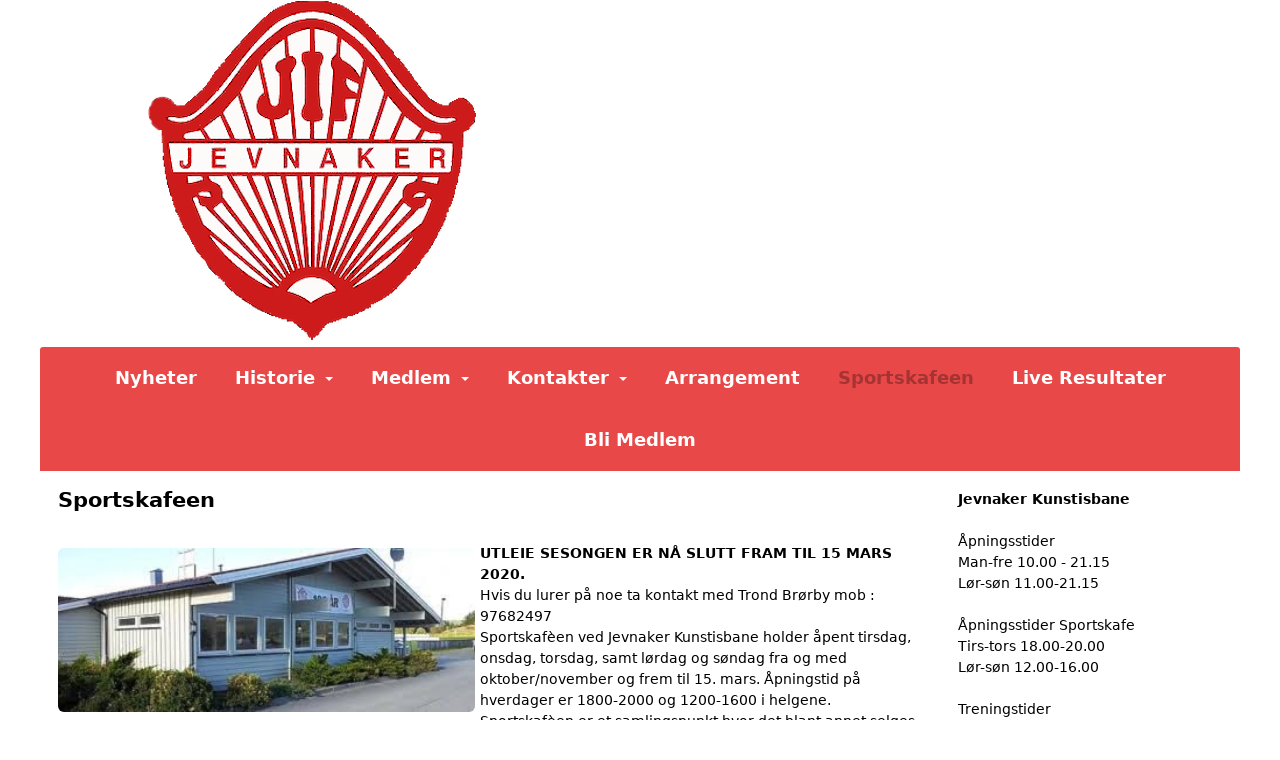

--- FILE ---
content_type: text/html; charset=utf-8
request_url: https://skoyter.jif.no/next/p/53157/sportskafeen
body_size: 84840
content:
<!DOCTYPE html>
<html lang="no">
<head>
    <meta charset="utf-8" />
    <meta name="viewport" content="width=device-width, initial-scale=1.0" />
    
    <title>Sportskafeen</title>
    <link rel="shortcut icon" href="/old/files/favicon/200000195/6222/2020/1/20/637151320905896229_" type="image/x-icon" />
<script>
    (function () {
        var site = {"site":{"siteId":6436,"nifOrgSyncActive":true,"orgId":680554,"federationId":0,"applicationId":200000195,"applicationLogo":"https://cdn-bloc.no/background/200000195/394/2018/10/9/idrettenonline-logo.png","siteProfileUserId":1103340016,"siteProfileUserName":"Jevnaker IF Skøyter","sitename":"Jevnaker IF Skøyter","domain":"skoyter.jif.no","mainSite":{"siteId":6436,"nifOrgSyncActive":true,"orgId":680554,"federationId":0,"applicationId":200000195,"applicationLogo":null,"siteProfileUserId":1103340016,"siteProfileUserName":"Jevnaker IF Skøyter","sitename":"Jevnaker IF Skøyter","domain":"skoyter.jif.no","mainSite":null}},"mininetwork":{"siteId":6436,"miniNetworkId":218,"miniNetworkTitle":"JIF Allianse","domain":"skoyter.jif.no","userId":1103340016,"mainSiteId":0,"siteIdForMemberDetails":0,"siteIdForEconomy":0},"isoCode":"nb-no","updateTime":"2026-01-05T16:27:38.6691671+01:00","dateFormat":"dd.mm.yy","webApiEndpoint":"https://webapi.webfarm3.bloc.no"};
        var siteContext = {"site":{"siteId":6436,"nifOrgSyncActive":true,"orgId":680554,"federationId":0,"applicationId":200000195,"applicationLogo":"https://cdn-bloc.no/background/200000195/394/2018/10/9/idrettenonline-logo.png","siteProfileUserId":1103340016,"siteProfileUserName":"Jevnaker IF Skøyter","sitename":"Jevnaker IF Skøyter","domain":"skoyter.jif.no","mainSite":{"siteId":6436,"nifOrgSyncActive":true,"orgId":680554,"federationId":0,"applicationId":200000195,"applicationLogo":null,"siteProfileUserId":1103340016,"siteProfileUserName":"Jevnaker IF Skøyter","sitename":"Jevnaker IF Skøyter","domain":"skoyter.jif.no","mainSite":null}},"mininetwork":{"siteId":6436,"miniNetworkId":218,"miniNetworkTitle":"JIF Allianse","domain":"skoyter.jif.no","userId":1103340016,"mainSiteId":0,"siteIdForMemberDetails":0,"siteIdForEconomy":0},"isoCode":"nb-no","updateTime":"2026-01-05T16:27:38.6691671+01:00","dateFormat":"dd.mm.yy","webApiEndpoint":"https://webapi.webfarm3.bloc.no"};
        var userContext = {"mainProfile":{"userId":0,"guid":"","username":"","firstname":"","lastname":"","sex":0,"image":"","profileTypeId":0,"ParentUserId":null,"isPrimaryAccount":false},"currentProfile":{"userId":0,"guid":"","username":"","firstname":"","lastname":"","sex":0,"image":"","profileTypeId":0,"ParentUserId":null,"isPrimaryAccount":false},"accountId":0,"email":"","isWebmaster":false,"isPublisher":false,"isDevAdmin":false,"isNetworkAdmin":false,"updateTime":"2026-01-05T16:27:38.6692071+01:00"};
        var themeCollectionContext = {"id":0,"name":null,"thumbnail":null,"header":{"id":195,"lastModified":"0001-01-01T00:00:00","title":"Idretten Online - Blå","favIcon":"https://bloccontent.blob.core.windows.net/files/200000195/6222/2020/1/20/637151320905896229_","siteId":500,"image":"http://content.bloc.net/Files/SiteID/500/menutemplate/bla.png","updateTime":"0001-01-01T00:00:00","css":"","creator":null,"isPublic":false,"about":""},"logo":{"lastModified":"0001-01-01T00:00:00","fileName":"https://azure.content.bloc.net/logo/200000195/6436/2020/6/16/jiflogoorg2020.png","uploadTime":"2020-06-16T21:14:14.260321+02:00","imageWidth":312,"imageHeight":319,"logoTopPosition":0,"logoLeftPosition":0,"logoMarginBottom":0,"logoCustomWidth":328,"logoCustomHeight":343,"containerHeight":347,"containerWidth":984,"logoVisibility":"desktop","disabled":false,"wrapperWidth":"984px","wrapperBackgroundColor":"rgba(255, 255, 255, 0)","url":"/","wrapperMarginLeft":"0px","wrapperMarginRight":"0px","wrapperMarginTop":"0px","wrapperMarginBottom":"0px","wrapperBackgroundImage":"","wrapperBackgroundThemePosition":"left top","wrapperBackgroundThemeRepeat":"","wrapperBackgroundThemeFixedImage":"scroll","wrapperBackgroundThemeSize":"auto"},"background":{"id":183,"lastModified":"0001-01-01T00:00:00","categoryId":18,"title":"IO Ice Sports 2","backgroundThemefile":"https://azure.content.bloc.net/background/200000195/6436/2020/6/16/jevnaker.jpg","backgroundThemeRepeat":"no-repeat","backgroundThemeColor":"rgba(255, 255, 255, 0)","backgroundThemeFixedImage":"fixed","backgroundThemePosition":"center top","backgroundThemeSize":"cover"},"widgetAppearance":{"id":0,"lastModified":"0001-01-01T00:00:00","name":null,"enableWidgetAppearanceBorderRadius":false,"contentBorderColor":"#ffffff","contentFontColor":"#000000","contentBorderWidth":"0","contentBgColor":"#ffffff","paddingTop":"0px","paddingBottom":"0px","paddingLeft":"0px","paddingRight":"0px","wbgcolor":"rgb(255, 255, 255)","wBoxedBorderColor":"#e7e7e7","wHeaderBgColor":"rgb(242, 242, 242)","wBaseFontColor":"rgb(0, 0, 0)","wHeaderFontColor":"rgb(0, 0, 0)","wHeaderTextAlign":"left","wCornerRadius":"3px","contentBorderRadius":"0px","wHeaderFontSize":"14px","wHeaderFontWeight":"bold","wHeaderFontFamily":"","wHeaderLinkColor":"rgb(108, 108, 108)","wHeaderPadding":"8px 10px","headerPaddingTop":"10px","headerPaddingRight":"10px","headerPaddingBottom":"10px","headerPaddingLeft":"10px","wContentPadding":"10px","contentPaddingTop":"10px","contentPaddingBottom":"10px","contentPaddingLeft":"10px","contentPaddingRight":"10px","wBoxedBorderWidth":"0","wBoxedBorderStyle":"none","wHeaderBorderWidth":"0","wHeaderBorderStyle":"none","wHeaderBorderColor":"#e7e7e7","wContentBorderWidth":"0","wContentBorderStyle":"none","wContentBorderColor":"#e7e7e7","siteLinkColor":"rgb(0, 0, 255)","siteLinkHoverColor":"rgb(255, 0, 0)","siteLinkActiveColor":"#f23030","siteLinkVisitedColor":"rgb(107, 48, 242)"},"font":{"lastModified":"0001-01-01T00:00:00","headingTextTransform":"none","headingFontColor":"","baseFontStyle":"normal","baseFontSize":"14px","baseFontFamily":"'Bitter', serif;","baseFontColor":"#000000","baseFontWeigthForJson":"normal","headingFontFamilyJson":"'Work Sans', sans-serif;","headingFontStyleJson":"normal","headingFontWeightJson":"bold","fontLineHeightJson":"1.4","headingLineHeight":"1.1","headingLetterSpacing":null,"baseFontLetterSpacing":null},"form":{"lastModified":"0001-01-01T00:00:00","enableFormControlBorderRadius":false,"smallFormControlBorderRadius":"3px","defaultFormControlBorderRadius":"4px","largeFormControlBorderRadius":"6px"},"navigation":{"lastModified":"0001-01-01T00:00:00","templateId":0,"height":"","fontWeight":"bold","borderRadius":"3px 3px 0px 0px","borderTopLeftRadius":"3px","borderTopRightRadius":"3px","borderBottomRightRadius":"0px","borderBottomLeftRadius":"0px","submenuWidth":"250px","navOutherWidth":"1200px","navInnerWidth":"1200px","width":"","logoImage":"https://azure.content.bloc.net/background/200000195/6431/2020/6/10/logo-no-background.png","mobileLogoImage":"","logoImageHeight":"42px","placementPosition":"belowLogoContainer","paddingLeft":"15px","paddingRight":"15px","paddingTop":"20px","paddingBottom":"20px","marginLeft":"1px","marginRight":"1px","marginTop":"1px","marginBottom":"1px","navOuterMarginTop":"0px","navOuterMarginRight":"0px","navOuterMarginBottom":"0px","navOuterMarginLeft":"0px","color":"","background":"rgba(228, 23, 23, 0.79)","border":"#101010","linkColor":"rgb(255, 255, 255)","linkHoverColor":"rgb(246, 239, 0)","linkHoverBackground":"rgba(214, 31, 31, 0.33)","linkActiveColor":"rgba(0, 0, 0, 0.29)","linkActiveBackground":"rgba(255, 255, 255, 0)","linkDisabledColor":"","linkDisabledBackground":"","brandColor":"","brandHoverColor":"","brandHoverBackground":"","brandText":"","brandVisibility":"mobile","brandUrl":"","brandMargins":"10px 10px 10px 10px","mobileBrandMargins":"10px 10px 10px 10px","toggleHoverBackground":"","toggleIconBarBackground":"rgba(255, 255, 255, 0)","toggleBorderColor":"rgba(255, 255, 255, 0)","alwaysUseToggler":false,"borderWidth":"0px","fontFamily":"","textTransform":"none","backgroundImage":"","fontSize":"18px","textAlignment":"center","stickyTop":false},"style":{"id":0,"lastModified":"0001-01-01T00:00:00","name":null,"sex0":"#41a3d5 data-selector=","sex1":"#0178cc","sex2":"#ea1291 data-selector=","borderRadiusBase":"4px","borderRadiusSmall":"3px","borderRadiusLarge":"6px","linkColor":"rgb(0, 0, 255)","linkHoverColor":"rgb(255, 0, 0)","linkActiveColor":"#f23030","linkVisitedColor":"rgb(107, 48, 242)"},"canvas":{"id":0,"lastModified":"0001-01-01T00:00:00","logoContainerSize":"984px","navContainerSize":"984px","contentSize":"1200px","contentBackgroundColor":"rgba(255, 255, 255, 0)","contentMarginTop":"0px","contentMarginBottom":"0px","contentPaddingTop":"16px","contentPaddingBottom":"16px","contentPaddingLeft":"16px","contentPaddingRight":"16px","sectionPaddingTop":"16px","sectionPaddingBottom":"0px","sectionPaddingLeft":"16px","sectionPaddingRight":"16px","columnPaddingTop":"0","columnPaddingBottom":"0","columnPaddingLeft":"8","columnPaddingRight":"8","logoContainerFloat":"none","navContainerFloat":"none","contentFloat":"none"},"buttons":{"id":0,"lastModified":"0001-01-01T00:00:00","name":null,"defaultButtonBackgroundColor":"#f0f0f0","defaultButtonTextColor":"#333333","defaultButtonBorderColor":"#cccccc","primaryButtonBorderColor":"#357ebd","primaryButtonBackgroundColor":"#428bca","primaryButtonTextColor":"#ffffff","dangerButtonBackgroundColor":"#d9534f","dangerButtonTextColor":"#ffffff","dangerButtonBorderColor":"#d43f3a","successButtonBackgroundColor":"#5cb85c","successButtonTextColor":"#ffffff","successButtonBorderColor":"#4cae4c","defaultButtonBorderWidth":"1px","defaultButtonBorderRadius":"3px","successButtonBorderRadius":"3px","successButtonBorderWidth":"1px","primaryButtonBorderRadius":"3px","primaryButtonBorderWidth":"1px","warningButtonBackgroundColor":"#f0ad4e","warningButtonBorderColor":"#eea236","warningButtonBorderRadius":"3px","warningButtonBorderWidth":"1px","warningButtonTextColor":"#ffffff","dangerButtonBorderRadius":"3px","dangerButtonBorderWidth":"1px","infoButtonBackgroundColor":"#5bc0de","infoButtonBorderColor":"#46b8da","infoButtonBorderRadius":"4px","infoButtonBorderWidth":"1px","infoButtonTextColor":"#ffffff"},"topbar":{"lastModified":"0001-01-01T00:00:00","topbarExtendedMenuJson":null,"topbarExtendedMenuIsEnabled":false,"topbarExtendedMenuTitle":null,"topbarTemplate":"Minimal","displayTopbarComponent":"true","displayLanguagePicker":false,"displaySignup":false,"displaySignin":true,"displaySearch":true,"displayFAQ":true,"displaySearchForAdministrators":false,"displayNetworkMenu":false,"displayPublishingToolV2":0,"displayPublishingTool":true,"displayMessageIcon":true,"displayAdminModusTool":true,"networkMenuTitle":"Sprek.io","logo":"","logoLink":"","faqLink":"/help/faq/overview","hideOnScroll":false,"backgroundColor":"#000000","backgroundHoverColor":"#2e2e2e","linkColor":"#9d9d9d","linkHoverColor":"#ffffff","borderColor":"#333"},"footer":{"id":0,"lastModified":"0001-01-01T00:00:00","name":null,"imagePath":null,"widgetPageFooterPageId":0,"footerCode":"","footerPoweredByBloc":true,"footerLinkFontSize":"14px","footerLinkFontWeight":"bold","footerLinkColor":"white","footerPadding":"20px 10px 100px 10px","footerBackgroundColor":"Transparent","footerTextColor":"white"},"frontpage":{"type":1,"pageId":53140,"url":"/p/53140/hjem","newsFeedAsFrontpageForSignedInUsers":false},"settings":{"siteHasPOSModule":false,"siteHasWebsiteModule":true,"siteHasFileArchive":true,"siteHasEventModule":true,"siteHasStatsModule":true,"siteHasMemberAdministrationModule":true,"siteHasNewsletter":true,"siteHasBannerAdsFromNetwork":0,"websiteIsOnline":true,"googleTag":"","googleAnalyticsTrackId":"","googleAnalyticsTrackIdV4":"","facebookPixelId":"188271891213892","twitterShareBtn":false,"noRobots":false,"robotTxtInfoSiteMapJson":"{\"siteMapForWidgetPages\":true,\"siteMapForEvents\":true,\"siteMapForClassifieds\":true,\"siteMapForBlogPosts\":true,\"siteMapForForum\":true,\"RobotsTxt\":\"\"}","signinRule_UrlToView":null,"paymentPackage":"Basic","signInRule_WhoCanSignIn":0,"signInRule_FacebookLogin":1,"signInRule_WithBankId":0,"signUpRule_WhoCanSignUp":0,"signupRule_SignupWithFacebook":0,"mainCompetitionId":0,"pluginNewsletterPopupIsActive":null},"bootstrap":{"screen_xs_min":"480px","screen_sm_min":"768px","screen_md_min":"992px","screen_lg_min":"1200px","screen_lg_max":"2048","screen_xs_max":"767px","screen_sm_max":"991px","screen_md_max":"1199px"},"localization":{"isocode":"nb-no","languageId":4,"googleTranslateISO":"no","winCode":"NO","macCode":"no_NB","htmlLang":"no","froalaLangCode":"nb","ll_CC":"nb_NO","backuplanguage":"en-us","languageName":"Norwegian","flag":"flags/no.gif","nativeName":"Bokmål","timeZone":"W. Europe Standard Time"},"customHTML":{"headHtml":"","bodyData":"","footerData":""},"websiteArticleSettings":{"displayRightColMyLastPost":true,"displayRightColArticleCategories":true,"displayRightColArticlePostSortedByYear":true}};

        function createProtectedProxy(obj) {
            return new Proxy(obj, {
                set(target, key, value) {
                    const error = new Error();
                    const stackTrace = error.stack || '';
                    console.warn(`Attempted to set ${key} to ${value}. Stack trace:\n${stackTrace}`);
                    return true;
                },
            });
        }

        window.safeProxy = new Proxy({
            Site: createProtectedProxy(site),
            SiteContext: createProtectedProxy(siteContext),
            UserContext: createProtectedProxy(userContext),
            ThemeCollectionContext: createProtectedProxy(themeCollectionContext)
        }, {
            set(target, key, value) {
                if (key === 'Site' || key === 'SiteContext' || key === 'UserContext' || key === 'ThemeCollectionContext') {
                    console.log(`Attempted to set ${key} to ${value}`);
                    return true;
                }
                target[key] = value;
                return true;
            },
        });

        window.Site = window.safeProxy.Site;
        window.SiteContext = window.safeProxy.SiteContext;
        window.UserContext = window.safeProxy.UserContext;
        window.ThemeCollectionContext = window.safeProxy.ThemeCollectionContext;
    })();
</script>
    <link href="https://skoyter.jif.no/next/p/53157/sportskafeen" rel="canonical" />
    <script>
        // Used to defer background-image in css
        window.onload = (e) => document.body.classList.add('loaded');
    </script>

    <script src="/next/js/vendors/jquery/jquery.min.js"></script>
    <script src="https://oldjs.bloc.net/scripts/bloc-primer.js"></script>



    <link rel="stylesheet" crossorigin="anonymous" href="https://vue.webfarm3.bloc.no/frontend/2.260.4/frontend.css">



<script type="module" crossorigin="anonymous" src="https://vue.webfarm3.bloc.no/frontend/2.260.4/index.js"></script>
    
    
    
    
    <style>
        @media (max-width: 767px) {
            .page-setting-issplashscreenpage {
                margin-top: 45px !important;
            }
        }
    </style>

    
</head>
<body>



<style type="text/css">

            body {
                --theme-base-border-radius: 4px;
                --theme-large-border-radius: 6px;
                --theme-small-border-radius: 3px;
            }

            a {
                --theme-link-color: rgb(0, 0, 255);
                --theme-link-hover-color: rgb(255, 0, 0);
                --theme-link-active-color: #f23030;
                --theme-link-visited-color: rgb(107, 48, 242);
                --theme-link-hover-decoration: 'none';
                --theme-link-undefined-gender-color: #41a3d5 data-selector=;
                --theme-link-male-color: #0178cc;
                --theme-link-female-color: #ea1291 data-selector=;
            }

            .btn,.list-group-item {
                --theme-link-undefined-gender-color: #41a3d5 data-selector=;
                --theme-link-male-color:  #0178cc;
                --theme-link-female-color: #ea1291 data-selector=;
            }
        

            body {
                --theme-site-container-background-color: #ffffff;
            }

            body .w {
                --theme-widget-border-radius: 3px;
                --theme-widget-bg-color: rgb(255, 255, 255);
                --theme-widget-border-width: 0;
                --theme-widget-border-style: none;
                --theme-widget-border-color: #e7e7e7;

                /* Widget header */
                --theme-widget-header-font-size: 14px;
                --theme-widget-header-link-color: rgb(108, 108, 108);
                --theme-widget-header-padding-top: 10px;
                --theme-widget-header-padding-right: 10px;
                --theme-widget-header-padding-bottom: 10px;
                --theme-widget-header-padding-left: 10px;
                --theme-widget-header-border-width: 0;
                --theme-widget-header-border-style: none;
                --theme-widget-header-border-color: #e7e7e7;
                --theme-widget-header-bg-color: rgb(242, 242, 242);
                --theme-widget-header-font-color: rgb(0, 0, 0);
                --theme-widget-header-text-align: left;
                --theme-widget-header-font-weight: bold;
                --theme-widget-header-font-family: ;

                /* Widget content */
                --theme-widget-content-border-width: 0;
                --theme-widget-content-border-style: none;
                --theme-widget-content-border-color: #e7e7e7;
                --theme-widget-content-padding: 10px;
                --theme-widget-content-padding-top: 10px;
                --theme-widget-content-padding-right: 10px;
                --theme-widget-content-padding-bottom: 10px;
                --theme-widget-content-padding-left: 10px;
            }
        

            body {
                --theme-canvas-nav-container-float: none;
                --theme-content-size: 1200px;
                --theme-content-float: none;
                --theme-content-padding-top: 16px;
                --theme-content-padding-left: 16px;
                --theme-content-padding-right: 16px;
                --theme-content-padding-bottom: 16px;
                --theme-content-background-color: rgba(255, 255, 255, 0);
            }

            #logoWrapper {
                --theme-logo-logo-container-float: none;
            }
        

            body .w {
                --theme-widget-base-font-color: #000000;
            }
            body {
                --theme-base-font-family: &#x27;Bitter&#x27;, serif;
                --theme-base-font-size: 14px;
                --theme-base-font-style: normal;
                --theme-base-font-weight: normal;
                --theme-base-font-line-height: 1.4;
                
                --theme-base-font-color: #000000;

                --theme-heading-font-style: normal;
                --theme-heading-font-family: &#x27;Work Sans&#x27;, sans-serif;;
                --theme-heading-font-weight: bold;

                --theme-heading-font-color: ;
                --theme-heading-text-transform: none;
                --theme-heading-line-height: 1.1;
                
            }
        </style>


<style>
    .w {
        color: var(--theme-widget-base-font-color);
        border-radius: var(--theme-widget-border-radius);
        background-color: var(--theme-widget-bg-color);
        padding: var(--theme-widget-padding-top, 0) var(--theme-widget-padding-right, 0) var(--theme-widget-padding-bottom, 0) var(--theme-widget-padding-left, 0);
    }

    .w.wBorder {
        border-width: var(--theme-widget-border-width);
        border-style: var(--theme-widget-border-style);
        border-color: var(--theme-widget-border-color);
    }

    /* Header */
    .w .wHeader {
        font-size: var(--theme-widget-header-font-size);
        border-top-left-radius: var(--theme-widget-border-radius);
        border-top-right-radius: var(--theme-widget-border-radius);
        border-width: var(--theme-widget-header-border-width);
        border-style: var(--theme-widget-header-border-style);
        border-color: var(--theme-widget-header-border-color);
    }

    .w .wHeader.boxed {
        color: var(--theme-widget-header-font-color);
        text-align: var(--theme-widget-header-text-align);
        padding: var(--theme-widget-header-padding-top) var(--theme-widget-header-padding-right) var(--theme-widget-header-padding-bottom) var(--theme-widget-header-padding-left);
        background-color: var(--theme-widget-header-bg-color);
    }

    .w .wHeader.boxed > a,
    .w .wHeader.boxed h2 > a,
    .w .wHeader.boxed .options > a {
        color: var(--theme-widget-header-link-color);
    }

    .w .wHeader h2 {
        color: inherit;
        font-size: var(--theme-widget-header-font-size);
        font-weight: var(--theme-widget-header-font-weight);
        font-family: var(--theme-widget-header-font-family);
    }

    /* Content */
    .w .wContent {
        border-bottom-left-radius: var(--theme-widget-border-radius);
        border-bottom-right-radius: var(--theme-widget-border-radius);
        border-width: var(--theme-widget-content-border-width);
        border-style: var(--theme-widget-content-border-style);
        border-color: var(--theme-widget-content-border-color);
        padding: var(--theme-widget-content-padding);
        padding: var(--theme-widget-content-padding-top) var(--theme-widget-content-padding-right) var(--theme-widget-content-padding-bottom) var(--theme-widget-content-padding-left);
    }
</style>    <!-- WidgetPageLayout-->
    
    

                
                <div id="logoWrapper" class="clearfix hidden-xs" >
                    <div id="logoContainer" style="max-height:347px;height:calc(97vw / 0.96); position:relative; max-width: 100%; width:984px;">
                        <a id="logo" style="top:0px; left:0px;" class="md:absolute" href="/p/53140/hjem" title="Jevnaker IF Skøyter">
					        
                    <img  src="https://cdn-bloc.no/logo/200000195/6436/2020/6/16/jiflogoorg2020.png?width=328&height=343&scale=both&mode=stretch&quality=90" 
                        width="328" 
                        data-src="https://cdn-bloc.no/logo/200000195/6436/2020/6/16/jiflogoorg2020.png?width=328&height=343&scale=both&mode=stretch&quality=90|https://cdn-bloc.no/logo/200000195/6436/2020/6/16/jiflogoorg2020.png?width=656&height=686&scale=both&mode=stretch&quality=90" 
                        data-src-medium="https://cdn-bloc.no/logo/200000195/6436/2020/6/16/jiflogoorg2020.png?width=328&height=343&scale=both&mode=stretch&quality=90|https://cdn-bloc.no/logo/200000195/6436/2020/6/16/jiflogoorg2020.png?width=656&height=686&scale=both&mode=stretch&quality=90" 
                        data-src-small="https://cdn-bloc.no/logo/200000195/6436/2020/6/16/jiflogoorg2020.png?width=328&height=343&scale=both&mode=stretch&quality=90|https://cdn-bloc.no/logo/200000195/6436/2020/6/16/jiflogoorg2020.png?width=656&height=686&scale=both&mode=stretch&quality=90" 
                        data-original-image="https://cdn-bloc.no/logo/200000195/6436/2020/6/16/jiflogoorg2020.png" 
                         data-original-image='https://azure.content.bloc.net/logo/200000195/6436/2020/6/16/jiflogoorg2020.png' style='width:328px;max-height:347px;' title='Jevnaker IF Skøyter' />
                    
			    	    </a>
                    </div>
                </div>    <style>
        @media only screen and (min-width : 768px) {
            #logo {
                position: absolute;
            }
        }
        #logoWrapper {
            background-size: var(--theme-logo-wrapper-bg-size);
            background-color: var(--theme-logo-wrapper-bg-color);
            background-repeat: var(--theme-logo-wrapper-bg-repeat);
            background-position: var(--theme-logo-wrapper-bg-position);
            background-attachment: var(--theme-logo-wrapper-bg-attachment);
            width: calc(var(--theme-logo-wrapper-width) - var(--theme-logo-wrapper-margin-right) - var(--theme-logo-wrapper-margin-left));
            margin: var(--theme-logo-wrapper-margin-top) auto var(--theme-logo-wrapper-margin-bottom);
            float: var(--theme-logo-logo-container-float);
            max-width: 100%;
        }

        #logoContainer {
            width: 100%;
            margin: 0 auto;
            position: relative;
            overflow: hidden;
            max-width: var(--theme-logo-container-width);
        }

        #logo img {
            max-width: 100%;
        }
        /* Logo when mobile*/
        @media (max-width: 767px) {
            #logoContainer {
                height: auto !important;
            }
            #logo {
                padding-top: 0;
                position: static !important;
            }
            #logo img {
                height: auto !important;
            }
        }
    </style>
<style>

        .navbar-brand-image img {
            height:50px;
        }
            @media (max-width: 767px) {

                .navbar-brand-image img {
                    height:50px;
                }
            
            body { 
                padding-top:45px !important;
            }
                }
</style>
<style>
    .bloc-skip-nav-link {
            position: absolute;
            z-index: 99999999;
            left: 0px;
            top: 0px;
            text-decoration: underline;
            color: white !important;
            background-color: #000;
            padding: 0.75rem 1.5rem;
            border-bottom-right-radius: 0.5rem;
            transform: rotateY(90deg);
            transform-origin: left;
            transition: all .2s ease-in-out;
        }

        .bloc-skip-nav-link:focus {
            transform: rotateY(0deg);
            color: white;
            left: 2px;
            top: 2px;
            outline: 1px solid #fff;
            outline-offset: 2px;
            box-shadow: 0 0 0 2px #000, 0 0 0 3px #fff;
        }
        @media (prefers-reduced-motion: reduce) {
            .bloc-skip-nav-link {
                transition: none !important;
            }
        }
</style>

<style id="bloc-navbar-style">
	/*
        Navigation
        Variables needs to be placed on body tag, because we also use them in widgets.

        NB! Do not edit without making the same changes in
        Bloc.Vue\src\components\Theme\ThemeMainMenu.vue
    */
    body {

        /* Size */
        --theme-mainmenu-outer-width: 1200px;
        --theme-mainmenu-outer-margin-top: 0px;
        --theme-mainmenu-outer-margin-bottom: 0px;
        --theme-mainmenu-inner-width: 1200px;

        /* Font */
        --theme-mainmenu-font-size: 18px;
        --theme-mainmenu-font-family: ;
        --theme-mainmenu-font-weight: bold;
        --theme-mainmenu-text-transform: none;
        --theme-mainmenu-color: ;

        /* Background */
        --theme-mainmenu-background: rgba(228, 23, 23, 0.79);

        /* Border */
        --theme-mainmenu-border: #101010;
        --theme-mainmenu-border-radius: 3px 3px 0px 0px;
        --theme-mainmenu-border-top-left-radius: 3px;
        --theme-mainmenu-border-top-right-radius: 3px;
        --theme-mainmenu-border-bottom-right-radius: 0px;
        --theme-mainmenu-border-bottom-left-radius: 0px;
        --theme-mainmenu-border-width: 0px;

        /* Brand */
        --theme-mainmenu-brand-margins: 10px 10px 10px 10px;
        --theme-mainmenu-brand-hover-color: ;
        --theme-mainmenu-brand-hover-background: ;
        --theme-mainmenu-mobile-brand-margins: 10px 10px 10px 10px;

        /* Link */
        --theme-mainmenu-link-color: rgb(255, 255, 255);
        --theme-mainmenu-link-hover-color: rgb(246, 239, 0);
        --theme-mainmenu-link-hover-background: rgba(214, 31, 31, 0.33);
        --theme-mainmenu-link-active-color: rgba(0, 0, 0, 0.29);
        --theme-mainmenu-link-active-background: rgba(255, 255, 255, 0);

        /* Toggle */
        --theme-mainmenu-toggle-border-color: rgba(255, 255, 255, 0);
        --theme-mainmenu-toggle-hover-background: ;

        /* Padding */
        --theme-mainmenu-padding-top: 20px;
        --theme-mainmenu-padding-bottom: 20px;
        --theme-mainmenu-padding-left: 15px;
        --theme-mainmenu-padding-right: 15px;

        /* Margin */
        --theme-mainmenu-margin-top: 1px;
        --theme-mainmenu-margin-bottom: 1px;
        --theme-mainmenu-margin-left: 1px;
        --theme-mainmenu-margin-right: 1px;
        /* Submenu */
        --theme-mainmenu-submenu-width: 250px;

        /* Logo */
        --theme-mainmenu-logo-height: 42px;
        --theme-mainmenu-toggle-icon-bar-background: rgba(255, 255, 255, 0);
    }


    .navContainer {
        margin-top: var(--theme-mainmenu-outer-margin-top);
        margin-bottom: var(--theme-mainmenu-outer-margin-bottom);
        font-size: var(--theme-mainmenu-font-size, inherit);
		width: var(--theme-mainmenu-outer-width, 984px);
		max-width:100%;
    }
	/* Navbar */
    .bloc-navbar {
		font-family: var(--theme-mainmenu-font-family, inherit) !important;
		background-image: var(--theme-mainmenu-background-image, none);
        background-color: var(--theme-mainmenu-background);
		text-transform: var(--theme-mainmenu-text-transform, normal);
        font-weight: var(--theme-mainmenu-font-weight, normal);
        border-color: var(--theme-mainmenu-border);
        border-width: var(--theme-mainmenu-border-width);
    }
    .bloc-navbar .container-fluid {
        /* todo: add the default value for container-fluid or canvas here. */
        width:var(--theme-mainmenu-inner-width, 984px);
		max-width:100%;
    }


	/* Brand */

    .bloc-navbar .navbar-brand img {
        margin:8px;
        border-radius:2px;
        height:32px;
        max-height:32px;
    }
@media only screen and (max-width: 767px) {.bloc-navbar .navbar-brand {height: auto;} .bloc-navbar .navbar-brand img {margin: var(--theme-mainmenu-mobile-brand-margins);height:50px;max-height:50px;}}

	@media only screen and (min-width: 768px) {.bloc-navbar .navbar-brand img {margin: var(--theme-mainmenu-brand-margins);height: var(--theme-mainmenu-logo-height); max-height:none;}}
    .bloc-navbar .gtranslate_menu_class {
        float: right;
        padding-left: var(--theme-mainmenu-padding-left);
        padding-right: var(--theme-mainmenu-padding-right);
        padding-top: var(--theme-mainmenu-padding-top);
        padding-bottom: var(--theme-mainmenu-padding-bottom);
        margin-left: var(--theme-mainmenu-margin-left);
        margin-right: var(--theme-mainmenu-margin-right);
        margin-top: var(--theme-mainmenu-margin-top);
        margin-bottom: var(--theme-mainmenu-margin-bottom);
    }
	.bloc-navbar .navbar-brand:hover,
	.bloc-navbar .navbar-brand:focus {
		color:var(--theme-mainmenu-brand-hover-color);
		background-color: var(--theme-mainmenu-brand-hover-background);
	}
	/* Text */
	.bloc-navbar .navbar-text {
		color: var(--theme-mainmenu-color);
	}
    .bloc-navbar .navbar-brand.navbar-brand-image,
    .bloc-navbar .navbar-brand.navbar-brand-image:focus,
    .bloc-navbar .navbar-brand.navbar-brand-image:active,
    .bloc-navbar .navbar-brand.navbar-brand-image:hover{
        height:auto;
        background-color:transparent;
    }

	/* Navbar links */
	.bloc-navbar .navbar-nav > li > a,
    .bloc-navbar .navbar-brand {
		color: var(--theme-mainmenu-link-color);
        font-weight:var(--theme-mainmenu-font-weight);
	}
	.bloc-navbar .navbar-nav > li > a:hover,
	.bloc-navbar .navbar-nav > li > a:focus,
    .bloc-navbar .navbar-brand:hover,
    .bloc-navbar .navbar-brand:focus {
		color: var(--theme-mainmenu-link-hover-color);
		background-color: var(--theme-mainmenu-link-hover-background);
	}
	.bloc-navbar .navbar-nav > .active > a,
	.bloc-navbar .navbar-nav > .active > a:hover,
	.bloc-navbar .navbar-nav > .active > a:focus,
    .bloc-navbar .navbar-brand:active,
    .bloc-navbar .navbar-brand:hover,
    .bloc-navbar .navbar-brand:focus {
		color: var(--theme-mainmenu-link-active-color);
		background-color: var(--theme-mainmenu-link-active-background);
	}
	.bloc-navbar .navbar-nav > .open > a,
	.bloc-navbar .navbar-nav > .open > a:hover,
    .bloc-navbar .navbar-nav > .open > a:focus {
        background-color: var(--theme-mainmenu-link-active-background);
        color:var(--theme-mainmenu-link-active-color) !important;
    }
	/* Navbar Toggle */
	.bloc-navbar .navbar-toggle {
		border-color: var(--theme-mainmenu-link-color);
	}
	.bloc-navbar .navbar-toggle:hover,
	.bloc-navbar .navbar-toggle:focus {
        border-color: var(--theme-mainmenu-link-hover-color);
		background-color: var(--theme-mainmenu-link-hover-background);
	}
	.bloc-navbar .navbar-toggle .icon-bar {
		background-color: var(--theme-mainmenu-link-color);
	}
    .bloc-navbar .navbar-toggle:hover .icon-bar,
    .bloc-navbar .navbar-toggle:focus .icon-bar {
		background-color: var(--theme-mainmenu-link-hover-color);
	}
	/* Navbar Collapsable */
	.bloc-navbar .navbar-collapse,
	.bloc-navbar .navbar-form {
		border-color: var(--theme-mainmenu-border);
	}
	.bloc-navbar .navbar-collapse {
		max-height:none;
	}
	/* Navbar Link (not used in main menu ) */
	.bloc-navbar .navbar-link {
		color: var(--theme-mainmenu-link-color);
	}
	.bloc-navbar .navbar-link:hover {
		color: var(--theme-mainmenu-link-hover-color);
	}
	/* Dropdowns */
	.bloc-navbar .dropdown-menu {
		color: var(--theme-mainmenu-color) !important;
		background-color: var(--theme-mainmenu-background);
        border-top:0;
	}
	.bloc-navbar .dropdown-menu > li > a {
		color: var(--theme-mainmenu-link-color);
	}
	.bloc-navbar .dropdown-menu > li > a:hover,
	.bloc-navbar .dropdown-menu > li > a:focus {
		color: var(--theme-mainmenu-link-hover-color);
		background-color: var(--theme-mainmenu-link-hover-background);
	}
	.bloc-navbar .navbar-nav .open .dropdown-menu > .active > a,
	.bloc-navbar .navbar-nav .open .dropdown-menu > .active > a:hover,
	.bloc-navbar .navbar-nav .open .dropdown-menu > .active > a:focus {
		color: var(--theme-mainmenu-link-active-color);
		background-color: var(--theme-mainmenu-link-active-background);
	}
	.bloc-navbar .has-link > a.caret-trigger {
		padding-left: 0;
	}
    .bloc-navbar b.caret {
		margin-left:10px;
	}
    .bloc-navbar .fa.fa-plus {
		line-height:20px;
	}

	#toggle-mobile-menu {
		display: none;
	}

	/* TABS AND DESKTOP ONLY */
	@media (min-width: 768px) {

        .bloc-navbar {
            border-top-left-radius: var(--theme-mainmenu-border-top-left-radius);
            border-top-right-radius: var(--theme-mainmenu-border-top-right-radius);
            border-bottom-right-radius: var(--theme-mainmenu-border-bottom-right-radius);
            border-bottom-left-radius: var(--theme-mainmenu-border-bottom-left-radius);
		}
        .bloc-navbar .navbar-brand img {
            border-top-left-radius: var(--theme-mainmenu-border-radius);
            border-bottom-left-radius: var(--theme-mainmenu-border-radius);
        }
		.bloc-navbar {
			min-height:0 !important;
		}
        .bloc-navbar .navbar-header > a.navbar-brand {
				padding-top:var(--theme-mainmenu-padding-top);

				padding-bottom:var(--theme-mainmenu-padding-bottom);
        }
		.bloc-navbar .navbar-nav > li > a {
			color: rgb(255, 255, 255);
				padding-left:var(--theme-mainmenu-padding-left);

				padding-right:var(--theme-mainmenu-padding-right);

				padding-top:var(--theme-mainmenu-padding-top);


				padding-bottom:var(--theme-mainmenu-padding-bottom);



				margin-left:var(--theme-mainmenu-margin-left);


				margin-right:var(--theme-mainmenu-margin-right);

				margin-top:var(--theme-mainmenu-margin-top);

				margin-bottom:var(--theme-mainmenu-margin-bottom);


		}

		.bloc-navbar .navbar-nav .open .dropdown-menu {
			float: right;
            min-width:var(--theme-mainmenu-submenu-width) !important;
		}

		.bloc-navbar .navbar-nav .dropdown-submenu > a:hover:after {
			border-left-color: var(--theme-link-active-color);
		}

		.bloc-navbar .navbar-nav > li.has-link > a,
		.bloc-navbar .navbar-nav > li > a.dropdown-toggle {
			float: left;
		}

		.bloc-navbar .navbar-nav i.fa {
			display: none; /* display none here will hide fa-icons */
		}
        .bloc-navbar .navbar-nav > li > a > i.fa {
			display: inline-block;
		}

		.bloc-navbar .has-link .dropdown-menu {
			right: 0;
			left:auto;
		}

		/* Sub-Submenus */
		.bloc-navbar .dropdown-submenu .dropdown-menu{
			left: 100%;
		}

        .bloc-navbar .navbar-nav.navbar-right > li:last-child .dropdown-submenu .dropdown-menu{
            right: 100%;
            left: auto;
        }

        /* Center align menu */
			.bloc-navbar .navbar-nav { width: 100%;text-align: center; }.bloc-navbar .navbar-brand { position:absolute; }




			.bloc-navbar .navbar-nav > li {float: none;display: inline-block;}.bloc-navbar .navbar-nav > li > a.dropdown-toggle {float:none;}.bloc-navbar .navbar .navbar-collapse {text-align: center;}.bloc-navbar .navbar .dropdown-menu{text-align:left; }


	}

    /*
    MOBILE ONLY
	*/

	@media (max-width: 767px) {
        #navContainer .navbar-header {
            display: grid;
            align-items: stretch;
grid-template-columns: 0 min-content auto minmax(min-content, 15%) 0;
        }
        #toggle-mobile-menu {
            display: grid;
            place-items: center;
margin: 0.25rem 0.25rem 0.25rem 1rem;
			color: var(--theme-mainmenu-link-color, var(--theme-link-color, #00F));
        }
            #toggle-mobile-menu:hover {
                color: var(--theme-mainmenu-link-hover-color);
                background-color: var(--theme-mainmenu-link-hover-background);
            }


            /*#toggle-mobile-menu:focus-visible {
                outline: 5px auto -webkit-focus-ring-color;
                outline-offset: -2px;
                box-shadow: 0 0 0 2px var(--theme-link-color), 0 0 0 3px white;
                border-radius: 3px;
            }*/
            #navContainer a.navbar-brand-image {
            margin-right: 2rem;
			margin: 0.25rem 1rem 0.25rem 0.25rem;
        }
        #bloc-navbar-main {
            font-size: 120%;
            display: none;
            position: absolute;
            left: 0;
            width: 100%;
            overflow-y: auto;
            scrollbar-gutter: stable;
            z-index: 1020;
            max-height: calc(100vh - var(--mobile-menu-height, 100px));
            background-color: var(--theme-mainmenu-background);
            margin: 0 !important;
            border-bottom: 2px solid rgba(0, 0, 0, 0.22);
        }
            #bloc-navbar-main::-webkit-scrollbar {
                width: 0;
            }
            #bloc-navbar-main ul.navbar-nav {
				width:100%;
                padding-bottom: 4px;
                margin: 0 !important;
            }
                #bloc-navbar-main ul.navbar-nav > li {
                    border-top-color: rgba(0, 0, 0, 0.22);
					border-top-width: 1px;
                    border-top-style: solid;
                }
                    #bloc-navbar-main ul.navbar-nav > li > a {
                        display: flex;
                        justify-content: space-between;
                        align-items: center;
                        padding: 1.5rem 1rem;
                    }
                        #bloc-navbar-main ul.navbar-nav > li > a > i {
                            margin-top: -1rem;
                            margin-bottom: -1rem;
                        }
        .bloc-navbar .navbar-nav .open .dropdown-menu > li > a {
			color: var(--theme-mainmenu-link-color);
		}

		.bloc-navbar .navbar-nav .open .dropdown-menu > li > a:hover,
		.bloc-navbar .navbar-nav .open .dropdown-menu > li > a:focus {
			color: var(--theme-mainmenu-link-hover-color:);
		}

		.bloc-navbar .navbar-nav .dropdown-submenu > a:hover:after {
			border-top-color: var(--theme-mainmenu-link-active-color);
		}

		.bloc-navbar b.caret {
			display: none;
		}

		.bloc-navbar .navbar-nav .dropdown-submenu > a:after {
			display: none;
		}

		.bloc-navbar .has-link > a.caret-trigger {
			padding-left: 0;
			position: absolute;
			right: 0;
			top: 0;
		}

		.bloc-navbar .has-link > a > i.fa {
			display: none;
		}

		.bloc-navbar .has-link > .caret-trigger > i.fa {
			display: block;
		}

        /*
          Hide the [+] icon on items with sub-sub for mobile view
          Add indent on the sub-sub menu
        */


        .bloc-navbar .menu-depth-0.open .menu-depth-1 ul {
          display:block !important;
        }
        .bloc-navbar .menu-depth-1 .dropdown-toggle i,
        .bloc-navbar .menu-depth-1 .dropdown-toggle b{
          display:none !important;
        }

		.bloc-navbar .menu-depth-0 .dropdown-menu li a {
			padding-left:20px !important;
		}
		.bloc-navbar .menu-depth-1 .dropdown-menu li a {
			padding-left:40px !important;
		}
		.bloc-navbar .menu-depth-1 .dropdown-menu li a:before{
			content:'•  ';
		}
		.bloc-navbar .menu-depth-2 .dropdown-menu li a {
			padding-left:60px !important;
		}
		.bloc-navbar .menu-depth-3 .dropdown-menu li a {
			padding-left:90px !important;
		}
	}
</style>
<script>
	(function () {
		function isChildOf(child, parent) {
			if (parent === null)
				return false;
			let node = child.node;
			while (node !== null) {
                if (node === parent) {
                    return true;
                }
                node = node.parentNode;
			}
			return false;
		}

		function debounce(func, wait) {
			let timeout;
			return function (...args) {
				clearTimeout(timeout);
				timeout = setTimeout(() => func.apply(this, args), wait);
			};
		}

		function updateMenuVariable() {
			const poweredByHeight = document.getElementById('poweredBy')?.clientHeight ?? 0;
			const topbarHeight = document.querySelector('nav.navbar.navbar-minimal')?.clientHeight ?? 0;
			const otherTopbarHeight = document.querySelector('nav.navbar.navbar-default')?.clientHeight ?? 0;
			const navbarHeaderHeight = document.getElementById('navContainer')?.querySelector('.navbar-header')?.clientHeight ?? 0;
			const logoContainerHeight = document.getElementById('logoWrapper')?.clientHeight ?? 0;

			const newValue = poweredByHeight + topbarHeight + (navbarHeaderHeight*2) + logoContainerHeight + otherTopbarHeight;

			document.body.style.setProperty('--mobile-menu-height', `${newValue}px`);
		}

		const debouncedUpdateMenuVariable = debounce(updateMenuVariable, 50);

		const resizeObserver = new ResizeObserver((entries) => {
			for (let entry of entries) {
				if (entry.target === document.body) {
					debouncedUpdateMenuVariable();
				}
			}
		});

		resizeObserver.observe(document.body);

		const mutationObserver = new MutationObserver((mutations) => {
			// Filter out mutations caused by changes to the style element
			if (!mutations.some(mutation => mutation.target.id === 'bloc-navbar-style')) {
				debouncedUpdateMenuVariable();
			}
		});

		mutationObserver.observe(document.body, {
			childList: true,
			subtree: true,
		});

		window.addEventListener('resize', debouncedUpdateMenuVariable);

		function toggleBlocMobileMenu(ev) {
			ev.stopPropagation();
			const toggleBtnIcon = document.getElementById('toggle-mobile-menu').querySelector('span.fa');
			const navbarContent = document.getElementById('bloc-navbar-main');
			const mainContent = document.querySelector('main#content');
			const footerContent = document.querySelector('footer');

			if (navbarContent.style.display === 'block') {
				navbarContent.removeAttribute('style');
				document.body.style.overflow = '';

				
				toggleBtnIcon.classList.add('fa-bars');
				toggleBtnIcon.classList.remove('fa-times')

				// Remove event listeners if present
				mainContent.removeEventListener('click', toggleBlocMobileMenu);
				footerContent?.removeEventListener('click', toggleBlocMobileMenu);
			} else {
				// Open menu (remove scrolling on elements behind the menu)
				document.body.style.overflow = 'hidden';
				navbarContent.style.display = 'block';

				// Toggle the icon to open state
				toggleBtnIcon.classList.add('fa-times');
				toggleBtnIcon.classList.remove('fa-bars')

				navbarContent.getClientRects

				// Make sure the user is fully scrolled up to the menu
				const menuContainer = document.getElementById('navContainer');
				const menuContainerPos = menuContainer.getClientRects()[0]?.top ?? 0;

				// Topbar will be in the way
				const topbarHeight = document.querySelector('nav.navbar.navbar-minimal')?.clientHeight ?? 0;
				const otherTopbarHeight = document.querySelector('nav.navbar.navbar-default')?.clientHeight ?? 0;
				// Logo too, if it's in use
				const logoContainerHeight = document.getElementById('logoWrapper')?.clientHeight ?? 0;

				window.scrollTo(0, menuContainerPos - topbarHeight - otherTopbarHeight - logoContainerHeight);
				
				// Clicking on mainContent or footer should close the menu, but not on the first click (if the menu is in widget, ie. inside mainContent)
				if (!isChildOf(navbarContent, mainContent))
					mainContent.addEventListener('click', toggleBlocMobileMenu, { once: true });
				if (!isChildOf(navbarContent, footerContent))
					footerContent?.addEventListener('click', toggleBlocMobileMenu, { once: true });
			}
		}

		document.addEventListener('DOMContentLoaded', () => {
			console.log('attaching.');
            const toggleMobileMenu = document.getElementById('toggle-mobile-menu');
			if (toggleMobileMenu) {
				// Make sure we don't double-attach
				toggleMobileMenu.removeEventListener('click', toggleBlocMobileMenu);
				toggleMobileMenu.addEventListener('click', toggleBlocMobileMenu);
            }
        });
	})();

</script>
<div id="navContainer" class="navContainer" style="display:block;">
    <a class="bloc-skip-nav-link" href="#bloc-skip-nav">Hopp til sideinnhold</a>
	<nav class="bloc-navbar navbar " role="navigation" style="margin-bottom: 0;">
		<div class="container-fluid">
			<div class="navbar-header">
                        <a 
                            class="navbar-brand nopadding !p-0 navbar-brand-image visible-xs-block"
                            href="/">
                            
                    <img  src="https://cdn-bloc.no/background/200000195/6431/2020/6/10/logo-no-background.png?maxwidth=600&height=84&quality=90&scale=both" 
                        width=""
                        height="84"
                        data-src="https://cdn-bloc.no/background/200000195/6431/2020/6/10/logo-no-background.png?maxwidth=600&height=84&quality=90&scale=both|https://cdn-bloc.no/background/200000195/6431/2020/6/10/logo-no-background.png?maxwidth=1200&height=168&quality=90&scale=both" 
                        data-src-medium="https://cdn-bloc.no/background/200000195/6431/2020/6/10/logo-no-background.png?maxwidth=600&height=84&quality=90&scale=both|https://cdn-bloc.no/background/200000195/6431/2020/6/10/logo-no-background.png?maxwidth=1200&height=168&quality=90&scale=both" 
                        data-src-small="https://cdn-bloc.no/background/200000195/6431/2020/6/10/logo-no-background.png?maxwidth=600&height=84&quality=90&scale=both|https://cdn-bloc.no/background/200000195/6431/2020/6/10/logo-no-background.png?maxwidth=1200&height=168&quality=90&scale=both" 
                        data-original-image="https://cdn-bloc.no/background/200000195/6431/2020/6/10/logo-no-background.png" 
                         title='Menu logo' style='max-width: none;' />
                    

                        </a>
                    <span></span>
                    <a id="toggle-mobile-menu" tabindex="0" role="button" class="btn" onkeypress="if (event.keyCode == 13 || event.key == ' ' || event.code == 'Space') { { this.click(); return false; }}">
                        <span class="sr-only">
                            Veksle navigasjon
                        </span>
                        <span class="fa fa-bars fa-2x"></span>
                    </a>
			</div>
			<div id="bloc-navbar-main">
                <ul class="nav navbar-nav ">
                    
								<li  data-menuId="83095">
									<a href="/next/p/53140/nyheter-" target="">Nyheter</a>
								</li>
								            <li class="dropdown  menu-depth-0" data-menuId="83097">
									            <a class="dropdown-toggle caret-trigger" data-toggle="dropdown" tabindex="0" onkeypress="if (event.keyCode == 13 || event.key == ' ' || event.code == 'Space') { { this.click(); return false; }}" >Historie<b class="caret hidden-xs"></b><i class="fa visible-xs fa-angle-down fa-2x pull-right"></i></a><ul class='dropdown-menu'>
								<li  data-menuId="-1">
									<a href="/next/p/53142/historie" target="">Historie</a>
								</li>
								<li  data-menuId="83161">
									<a href="/next/p/53148/jevnaker-kunstis-bane" target="">Jevnaker Kunstis bane</a>
								</li>
								<li  data-menuId="83162">
									<a href="/next/p/53145/banerekorder-jevnaker" target="">Banerekorder Jevnaker</a>
								</li>
								<li  data-menuId="83110">
									<a href="/old/storage/files" target="">Filarkiv</a>
								</li></ul>
								            </li>
								            <li class="dropdown  menu-depth-0" data-menuId="83125">
									            <a class="dropdown-toggle caret-trigger" data-toggle="dropdown" tabindex="0" onkeypress="if (event.keyCode == 13 || event.key == ' ' || event.code == 'Space') { { this.click(); return false; }}" >Medlem<b class="caret hidden-xs"></b><i class="fa visible-xs fa-angle-down fa-2x pull-right"></i></a><ul class='dropdown-menu'>
								<li  data-menuId="83099">
									<a href="/old/register/apply/application" target="">Bli medlem</a>
								</li>
								<li  data-menuId="83126">
									<a href="/next/p/53158/medlem" target="">Medlem</a>
								</li>
								<li  data-menuId="83108">
									<a href="/next/p/53151/treningstider" target="">Treningstider</a>
								</li>
								<li  data-menuId="83109">
									<a href="/next/p/53152/treningssenter" target="">Treningssenter</a>
								</li></ul>
								            </li>
								            <li class="dropdown  menu-depth-0" data-menuId="83168">
									            <a class="dropdown-toggle caret-trigger" data-toggle="dropdown" tabindex="0" onkeypress="if (event.keyCode == 13 || event.key == ' ' || event.code == 'Space') { { this.click(); return false; }}" >Kontakter<b class="caret hidden-xs"></b><i class="fa visible-xs fa-angle-down fa-2x pull-right"></i></a><ul class='dropdown-menu'>
								<li  data-menuId="-1">
									<a href="/next/p/53181/kontakter" target="">Kontakter</a>
								</li>
								<li  data-menuId="83167">
									<a href="/next/p/53180/styret" target="">Styret</a>
								</li>
								<li  data-menuId="83098">
									<a href="/next/p/53143/organisasjon" target="">Organisasjon</a>
								</li></ul>
								            </li>
								<li  data-menuId="83096">
									<a href="/next/p/53141/arrangement" target="">Arrangement</a>
								</li>
								<li  data-menuId="83122">
									<a href="/next/p/53157/sportskafeen" target="">Sportskafeen</a>
								</li>
								<li  data-menuId="83123">
									<a href="/next/p/53144/live-resultater" target="">Live Resultater</a>
								</li>
								<li  data-menuId="125080">
									<a href="/old/register/apply/application" target="">Bli Medlem</a>
								</li>
                </ul>
			</div>
		</div>
	</nav>
</div>
<script src="https://www.bloc.net/next/js/mainmenu.js?v-202615"  ></script>
        <div class="clearfix"></div>


    
    <div id="app" data-props='{"scope":"frontend","bot":false,"showHeader":false}'></div>



    <main id="content" class="canvas-widgetpage">
        <a name="bloc-skip-nav" style="position: absolute; scroll-margin-top: 70px;"></a>
        <div class="pageid-53157 page-container">
            

<script lang="text/javascript">
    WidgetPageCustomBackground = {"useCustomPageBackgroundModel":false,"backgroundColor":"","backgroundImage":null,"backgroundPosition":null,"backgroundsize":null,"backgroundrepeat":null,"backgroundattachment":null};
    /* 
        retard moment. Need to match the bloc.no behavior to be 
        able to use same admin modus js files as old system 
    */
    WidgetPageID = 53157 

</script>






<style>
                    #layout-wrapper-115301 {
                        width:1200px;
                        margin:0 auto; 
                        max-width: 100%;
                        
                    }
                    #layout-wrapper-115301 .layout-wrapper-background {
                        background-color:#fff; 
                        
                    }</style>    <div id="layout-wrapper-115301" class="layout-canvas clearfix">

        <div class="layout-wrapper-background" ></div>
        
        
                <style>
                    #layout-115301 {
                        position:relative; 
                        clear:both; 
                        padding-top:8px;
                        padding-right:0px;
                        padding-bottom:0px;
                        padding-left:0px;
                        width:1216px;
                        max-width:100%;
                    } 
                    
                </style>
        <div 
            id="layout-115301" 
            class="row row-layout section-vertical-align-top 
            " 
            data-container-id="115301" 
            data-test="Sandwich" 
            data-page-id="53157">


            <style>
                #layout-115301-col-1 { 
                    padding-left:8px;
                    padding-right:8px;
                    padding-top:0;
                    padding-bottom:0;
                }
                
            </style>                <div 
                    id="layout-115301-col-1" 
                    class='ui-layout-col col-vertical-align-top col-xs-12 col-sm-9' 
                    data-col-size='9' 
                    data-column='1' 
                    data-container-id='115301' 
                    data-colwidth='888'>

                    <!-- Widget container -->
                    <div 
                        class='widgets-container' 
                        data-column="1" 
                        data-container-id="115301" 
                        data-colwidth="888">
                        <!-- Widget Loop -->
                            <div 
                                id="widget-356380" 
                                class="widget-container" 
                                data-container-id="115301" 
                                data-widget-id="356380" 
                                data-page-id="53157">
                                <style>
                                    
                        #widget-356380 {
                            margin-bottom:16px;
                        }
                    
                            #widget-356380 .w {
                                background-color:rgb(255, 255, 255);
                            }
                        
                        #widget-356380 {
                            margin-top:0px;
                            margin-left:0px;
                            margin-bottom:0px;
                            margin-right:0px;
                        }
                        #widget-356380 .w {
                            color:#000000;
                            padding-top:0px;
                            padding-right:0px;
                            padding-bottom:0px;
                            padding-left:0px;
                            background-color:rgba(255, 255, 255, 0);
                            
                        }
                        /* Mobile screens (0px - 768px) */
                        #widget-356380 .w {
                             
                        }
                        /* Mobile screens retina */
                        @media
                        only screen and (-webkit-min-device-pixel-ratio: 2),
                        only screen and (   min--moz-device-pixel-ratio: 2),
                        only screen and (     -o-min-device-pixel-ratio: 2/1),
                        only screen and (        min-device-pixel-ratio: 2),
                        only screen and (                min-resolution: 192dpi),
                        only screen and (                min-resolution: 2dppx)   { 
                            .loaded #widget-356380 .w {
                                  
                            }
                        }
                        /* Tablets (768px - 991px) */
                        @media only screen and (min-width: 768px) {
                            .loaded #widget-356380 .w {
                            
                            }
                        }
                        /* Tablets */
                        @media 
                        only screen and (-webkit-min-device-pixel-ratio: 2)      and (min-width: 991px),
                        only screen and (   min--moz-device-pixel-ratio: 2)      and (min-width: 991px),
                        only screen and (     -o-min-device-pixel-ratio: 2/1)    and (min-width: 991px),
                        only screen and (        min-device-pixel-ratio: 2)      and (min-width: 991px),
                        only screen and (                min-resolution: 192dpi) and (min-width: 991px),
                        only screen and (                min-resolution: 2dppx)  and (min-width: 991px) { 
                             .loaded #widget-356380 .w {
                                
                                
                            }
                        }

                        /* Desktop  (992px - 1199px) */
                        @media only screen and (min-width : 992px) {
                            .loaded #widget-356380 .w {
                                
                            }
                        }
                        /* Desktops Retina (992px - 1199px) */
                        @media 
                        only screen and (-webkit-min-device-pixel-ratio: 2)      and (min-width: 1199px),
                        only screen and (   min--moz-device-pixel-ratio: 2)      and (min-width: 1199px),
                        only screen and (     -o-min-device-pixel-ratio: 2/1)    and (min-width: 1199px),
                        only screen and (        min-device-pixel-ratio: 2)      and (min-width: 1199px),
                        only screen and (                min-resolution: 192dpi) and (min-width: 1199px),
                        only screen and (                min-resolution: 2dppx)  and (min-width: 1199px) { 
                             .loaded #widget-356380 .w {
                                
                                
                            }
                        }

                        /* Large Desktop (1200px or larger (max 2048px)) */
                        @media only screen and (min-width : 1200px) {
                            .loaded #widget-356380 .w {
                                
                            }
                        }
                        /* Large Desktops Retina */
                        @media 
                        only screen and (-webkit-min-device-pixel-ratio: 2)      and (min-width: 2048),
                        only screen and (   min--moz-device-pixel-ratio: 2)      and (min-width: 2048),
                        only screen and (     -o-min-device-pixel-ratio: 2/1)    and (min-width: 2048),
                        only screen and (        min-device-pixel-ratio: 2)      and (min-width: 2048),
                        only screen and (                min-resolution: 192dpi) and (min-width: 2048),
                        only screen and (                min-resolution: 2dppx)  and (min-width: 2048) { 
                             .loaded #widget-356380 .w {
                                
                            }
                        }

                    #widget-356380 .w.wBorder {border-width:0px 0px 0px 0px;border-color:#e7e7e7;border-style:solid;}#widget-356380 .wHeader {font-size:14px;border-width:0px 0px 0px 0px;border-style:none;padding-top:8px;padding-left:10px;padding-right:10px;padding-bottom:8px;background-color:rgb(242, 242, 242);color:rgb(0, 0, 0);text-align:left;}#widget-356380 .wHeader h2 {font-size:14px;}#widget-356380 .wHeader a {color:rgb(248, 127, 21);}#widget-356380 .wContent {padding-top:10px;padding-right:10px;padding-bottom:10px;padding-left:10px;border-width:0px 0px 0px 0px;border-style:none;}
                                </style>


                                             <!-- /widgets/text/text.cshtml -->




<style>
    #widget-356380 .wContent {
         ;
        text-align:Left;
        color: ;
        font-size: inherit ;
        font-weight:; line-height:; min-height:;
    }

    #widget-356380 .textblock-container {
        max-width:auto;
        margin: 0 auto;
    }

    #widget-356380 .wContent img {
        max-width: 100%;
        height: auto !important;
    }
</style>

<div class="w wBorder">
    <div class="wContent">
            <div class="textblock-container fr-view">
                <h2>Sportskafeen</h2><p><br></p><p><img loading="lazy" src="https://azure.content.bloc.net/froala/200000195/6436/2020/6/16/kafe.jpg?autorotate=true&maxwidth=1776" style="width: 417px;" alt="" class="fr-fil fr-dii img-rounded"></p><div data-packed="false" data-vertical-text="false"><p><strong>UTLEIE SESONGEN ER N&Aring; SLUTT FRAM TIL 15 MARS 2020.</strong></p><p>Hvis du lurer p&aring; noe ta kontakt med Trond Br&oslash;rby mob : 97682497&nbsp;</p><p>Sportskaf&egrave;en ved Jevnaker Kunstisbane holder &aring;pent tirsdag, onsdag, torsdag, samt l&oslash;rdag og s&oslash;ndag fra og med oktober/november og frem til 15. mars. &Aring;pningstid p&aring; hverdager er 1800-2000 og 1200-1600 i helgene. Sportskaf&egrave;en er et samlingspunkt hvor det blant annet selges vafler, kaker, saft, toddy, kaffe og brus til en rimelig penge.</p><p>Det er ogs&aring; mulighet til &aring; leie lokalet til private arrangementer!</p><p><br></p><p>Sportskaf&egrave;en har alle fasiliteter som oppvaskmaskin, steke-/ microb&oslash;lgeovn, kaffetrakter, kj&oslash;leskap, fryseboks mm. Lokalet har et netto gulvareal p&aring; ca 173 kvadratmeter, og mulighet for bordsetting/ dekket&oslash;y til ca. 80 personer.</p><p>Viktig info :</p><p>Husk at Sportskafeen er &aring; betrakte som et hus i boligfelt og alle leietagere m&aring; vise hensyn og f&oslash;lge lover om husbr&aring;k osv. Musikk og st&oslash;y etter klokken 23.00 blir aldri godt mottatt av naboene.</p><p>Vi i Jevnaker Sk&oslash;yter &oslash;nsker &aring; ta godt vare p&aring; v&aring;re gode naboer og derfor ber vi leietagere vise hensyn .&nbsp;</p><p>For &aring; booke og sjekke om det er ledig f&oslash;lg linken under:</p><p><a data-content="https://www.bookup.no/Utleie/#Sportskafeen___/view:item/cat:5/id:454/q:sportskafeen/mod:book" data-type="external" href="https://www.bookup.no/Utleie/#Sportskafeen___/view:item/cat:5/id:454/q:sportskafeen/mod:book" rel="noopener" target="_blank">www.bookup.no</a></p><p>N&oslash;kkel f&aring;r du/dere ved fremvisning av kvittering i fra&nbsp;VIPPS eller kvittering i fra din nettbank/bank&nbsp;, sp&oslash;rsm&aring;l stilles eventuelt til Trond Br&oslash;rby Mobil 97682497</p><p>&nbsp;</p><p>Betaling med VIPPS p&aring; :</p><p>&quot;Kj&oslash;p og Betal ikonet&quot; Sportskafe Jevnaker Sk&oslash;yter 127810, ligger i menyen under fanen Leie Sportskafe ( scroll nederst p&aring; siden) .&nbsp;</p><p>&nbsp;</p><p>Betaling via bank konto :&nbsp;</p><p>&nbsp;</p><p>Sportskafen :2030 19 19086</p><p>&nbsp;</p><p>Gjeldende priser uten vask:</p><p>Vask: &nbsp; &nbsp; &nbsp; &nbsp; &nbsp; &nbsp; &nbsp; &nbsp; &nbsp; &nbsp; &nbsp; &nbsp; &nbsp; &nbsp; &nbsp;400 kr</p><p>Helg fre-s&oslash;n : &nbsp; &nbsp; &nbsp; &nbsp; &nbsp; &nbsp; &nbsp; &nbsp; 3000 kr<br>Ukedag : &nbsp; &nbsp; &nbsp; &nbsp; &nbsp; &nbsp; &nbsp; &nbsp; &nbsp; &nbsp; &nbsp; &nbsp;1000 kr</p><p>&nbsp;</p><p>Langtidsleie: Ta kontakt p&aring; mail <a data-content="jevnaker.if.skoyter@gmail.com" data-type="mail" href="mailto:jevnaker.if.skoyter@gmail.com" target="_self">jevnaker.if.skoyter@gmail.com</a> for pristilbud.&nbsp;</p><p><br></p><p>&nbsp;</p></div><div data-packed="false" data-vertical-text="false"><p><br></p></div><p><br></p>   
            </div>
    </div>
</div>

                            </div>
                            <div class="clearfix"></div>

                    </div>
                </div>

            <style>
                #layout-115301-col-2 { 
                    padding-left:8px;
                    padding-right:8px;
                    padding-top:0;
                    padding-bottom:0;
                }
                
            </style>                <div 
                    id="layout-115301-col-2" 
                    class='ui-layout-col col-vertical-align-top col-xs-12 col-sm-3' 
                    data-col-size='3' 
                    data-column='2' 
                    data-container-id='115301' 
                    data-colwidth='296'>

                    <!-- Widget container -->
                    <div 
                        class='widgets-container' 
                        data-column="2" 
                        data-container-id="115301" 
                        data-colwidth="296">
                        <!-- Widget Loop -->
                            <div 
                                id="widget-356382" 
                                class="widget-container" 
                                data-container-id="115301" 
                                data-widget-id="356382" 
                                data-page-id="53157">
                                <style>
                                    
                        #widget-356382 {
                            margin-bottom:16px;
                        }
                    
                            #widget-356382 .w {
                                background-color:rgb(255, 255, 255);
                            }
                        
                        #widget-356382 {
                            margin-top:0px;
                            margin-left:0px;
                            margin-bottom:0px;
                            margin-right:0px;
                        }
                        #widget-356382 .w {
                            color:#000000;
                            padding-top:0px;
                            padding-right:0px;
                            padding-bottom:0px;
                            padding-left:0px;
                            background-color:rgba(255, 255, 255, 0);
                            
                        }
                        /* Mobile screens (0px - 768px) */
                        #widget-356382 .w {
                             
                        }
                        /* Mobile screens retina */
                        @media
                        only screen and (-webkit-min-device-pixel-ratio: 2),
                        only screen and (   min--moz-device-pixel-ratio: 2),
                        only screen and (     -o-min-device-pixel-ratio: 2/1),
                        only screen and (        min-device-pixel-ratio: 2),
                        only screen and (                min-resolution: 192dpi),
                        only screen and (                min-resolution: 2dppx)   { 
                            .loaded #widget-356382 .w {
                                  
                            }
                        }
                        /* Tablets (768px - 991px) */
                        @media only screen and (min-width: 768px) {
                            .loaded #widget-356382 .w {
                            
                            }
                        }
                        /* Tablets */
                        @media 
                        only screen and (-webkit-min-device-pixel-ratio: 2)      and (min-width: 991px),
                        only screen and (   min--moz-device-pixel-ratio: 2)      and (min-width: 991px),
                        only screen and (     -o-min-device-pixel-ratio: 2/1)    and (min-width: 991px),
                        only screen and (        min-device-pixel-ratio: 2)      and (min-width: 991px),
                        only screen and (                min-resolution: 192dpi) and (min-width: 991px),
                        only screen and (                min-resolution: 2dppx)  and (min-width: 991px) { 
                             .loaded #widget-356382 .w {
                                
                                
                            }
                        }

                        /* Desktop  (992px - 1199px) */
                        @media only screen and (min-width : 992px) {
                            .loaded #widget-356382 .w {
                                
                            }
                        }
                        /* Desktops Retina (992px - 1199px) */
                        @media 
                        only screen and (-webkit-min-device-pixel-ratio: 2)      and (min-width: 1199px),
                        only screen and (   min--moz-device-pixel-ratio: 2)      and (min-width: 1199px),
                        only screen and (     -o-min-device-pixel-ratio: 2/1)    and (min-width: 1199px),
                        only screen and (        min-device-pixel-ratio: 2)      and (min-width: 1199px),
                        only screen and (                min-resolution: 192dpi) and (min-width: 1199px),
                        only screen and (                min-resolution: 2dppx)  and (min-width: 1199px) { 
                             .loaded #widget-356382 .w {
                                
                                
                            }
                        }

                        /* Large Desktop (1200px or larger (max 2048px)) */
                        @media only screen and (min-width : 1200px) {
                            .loaded #widget-356382 .w {
                                
                            }
                        }
                        /* Large Desktops Retina */
                        @media 
                        only screen and (-webkit-min-device-pixel-ratio: 2)      and (min-width: 2048),
                        only screen and (   min--moz-device-pixel-ratio: 2)      and (min-width: 2048),
                        only screen and (     -o-min-device-pixel-ratio: 2/1)    and (min-width: 2048),
                        only screen and (        min-device-pixel-ratio: 2)      and (min-width: 2048),
                        only screen and (                min-resolution: 192dpi) and (min-width: 2048),
                        only screen and (                min-resolution: 2dppx)  and (min-width: 2048) { 
                             .loaded #widget-356382 .w {
                                
                            }
                        }

                    #widget-356382 .w.wBorder {border-width:0px 0px 0px 0px;border-color:#e7e7e7;border-style:solid;}#widget-356382 .wHeader {font-size:14px;border-width:0px 0px 0px 0px;border-style:none;padding-top:8px;padding-left:10px;padding-right:10px;padding-bottom:8px;background-color:rgb(242, 242, 242);color:rgb(0, 0, 0);text-align:left;}#widget-356382 .wHeader h2 {font-size:14px;}#widget-356382 .wHeader a {color:rgb(248, 127, 21);}#widget-356382 .wContent {padding-top:10px;padding-right:10px;padding-bottom:10px;padding-left:10px;border-width:0px 0px 0px 0px;border-style:none;}
                                </style>


                                             <!-- /widgets/text/text.cshtml -->




<style>
    #widget-356382 .wContent {
         ;
        text-align:Left;
        color: ;
        font-size: inherit ;
        font-weight:; line-height:; min-height:;
    }

    #widget-356382 .textblock-container {
        max-width:auto;
        margin: 0 auto;
    }

    #widget-356382 .wContent img {
        max-width: 100%;
        height: auto !important;
    }
</style>

<div class="w wBorder">
    <div class="wContent">
            <div class="textblock-container fr-view">
                <div data-packed="false" data-vertical-text="false"><p><strong>Jevnaker Kunstisbane&nbsp;</strong></p><p><br></p><p>&Aring;pningsstider</p><p>Man-fre 10.00 - 21.15</p><p>L&oslash;r-s&oslash;n 11.00-21.15</p><p>&nbsp;</p><p>&Aring;pningsstider Sportskafe</p><p>Tirs-tors 18.00-20.00</p><p>L&oslash;r-s&oslash;n 12.00-16.00</p><p><br></p><p>Treningstider</p><p>Tirsdag &nbsp;18.00-20.00</p><p>Onsdag &nbsp;18.00-20.00 (klubbl&oslash;p)</p><p>Torsdag 18.00-19.30</p><p>L&oslash;rdag &nbsp; 10.00-11.00</p><p>S&oslash;ndag &nbsp;10.00-11.00</p></div>   
            </div>
    </div>
</div>

                            </div>
                            <div class="clearfix"></div>

                    </div>
                </div>
        </div>
    </div>




        </div>


            <div id="adRight"></div>
        
    </main>

        
        <div id="fb-root"></div>
        <script>
            (function (d, s, id) {
                var js, fjs = d.getElementsByTagName(s)[0];
                if (d.getElementById(id)) return;
                js = d.createElement(s); js.id = id;
                js.src = 'https://connect.facebook.net/nb_NO/all.js#xfbml=1&appId=377020078234768&version=v24.0&123';
                fjs.parentNode.insertBefore(js, fjs);
            }(document, 'script', 'facebook-jssdk'));
        </script>






    

<script src="https://oldjs.bloc.net/scripts/bloc-core.js" defer></script>










<script>
    $(function () {
      (function(w, d){
       var id='embedly-platform', n = 'script';
       if (!d.getElementById(id)){
         w.embedly = w.embedly || function() {(w.embedly.q = w.embedly.q || []).push(arguments);};
         var e = d.createElement(n); e.id = id; e.async=1;
         e.src = ('https:' === document.location.protocol ? 'https' : 'http') + '://cdn.embedly.com/widgets/platform.js';
         var s = d.getElementsByTagName(n)[0];
         s.parentNode.insertBefore(e, s);
       }
      })(window, document);
    });
</script>

<div id="poweredByContainer">
    <div id="poweredBy" role="banner" aria-label="Powered by" style="">

        Levert av 
        
        <a href="https://www.idrettenonline.no?utm_source=IO_footer" width="127" height="20" style="color:white;" target="_blank" rel="noreferrer noopener">
            <img src="[data-uri]" alt="IdrettenOnline" style="height:20px;margin:0 5px 4px;" />
        </a>
        <div class="clear"></div>
    </div>
 </div>
<style id="topbar-style-tag">
    html {
        height:auto;
    }
    html > body {
        height:100% !important;
    }


    body.ui-admin-mode #poweredByContainer {
        display:none;
    }

    @media only screen and (max-width: 767px) {
        #poweredByContainer {
            margin-top: 40px;
        }
        #poweredBy {
            position: fixed;
            margin-top: 50px;
            z-index: 1090;
        }
    }
    @media only screen and (min-width: 767px) {

        #poweredBy {
            position: relative;
        }
    }
</style>
<script>
    (function () {
        const adjustPoweredBy = () => {
            const topBarHeight = document.getElementById('topbar') ? 
                document.getElementById('topbar').offsetHeight : 0;
            const logoHeight = document.getElementById('logoWrapper') ? 
                document.getElementById('logoWrapper').offsetHeight : 0;
            const menuHeight = document.getElementById('navContainer') ? 
                document.getElementById('navContainer').offsetHeight : 0;
            const footerHeight = document.getElementsByTagName('footer').length > 0 ? 
                document.getElementsByTagName('footer')[0].offsetHeight : 0;
                
            $('#content').attr('style', 'min-height: calc(100vh - ' + (topBarHeight + logoHeight + menuHeight + footerHeight + 41).toString() + 'px);');
        };
        adjustPoweredBy();
        const myObserver = new ResizeObserver(entries => {
            if (window.innerWidth > 600)
                adjustPoweredBy();
        });
        myObserver.observe(document.body);
    })();
</script>

</body>
</html>


--- FILE ---
content_type: application/javascript
request_url: https://vue.webfarm3.bloc.no/frontend/2.260.4/TopBar.vue_vue_type_script_setup_true_lang-CayZdzOp.js
body_size: 558
content:
const __vite__mapDeps=(i,m=__vite__mapDeps,d=(m.f||(m.f=["TopBarBootstrap-Yw7rg_yc.js","index.js","index-jpfIe211.css","consts-BpnaTXnG.js","TopBarBootstrap-quwwotvo.css","TopBarMinimal-BV3itlan.js","TopBarMinimal-ZeQh0Mka.css"])))=>i.map(i=>d[i]);
import{d as p,t as u,v as _,g as c,e as l,k as v,a as d,f as g,u as B,x as M,_ as a}from"./index.js";const k=p({__name:"TopBar",props:{variant:{default:"Minimal"}},emits:["toggleMainMenu"],setup(o,{emit:t}){const n=o,r=t,i=u().query.adminApplicationPreview!==void 0,s=_(c(()=>M(Object.assign({"./Variants/TopBarBootstrap.vue":()=>a(()=>import("./TopBarBootstrap-Yw7rg_yc.js"),__vite__mapDeps([0,1,2,3,4])),"./Variants/TopBarMinimal.vue":()=>a(()=>import("./TopBarMinimal-BV3itlan.js"),__vite__mapDeps([5,1,2,3,6]))}),`./Variants/TopBar${n.variant}.vue`,3))),m=e=>r("toggleMainMenu",e);return(e,f)=>i?v("",!0):(d(),l(g(B(s)),{key:0,onToggleMainMenu:m},null,32))}});export{k as _};
